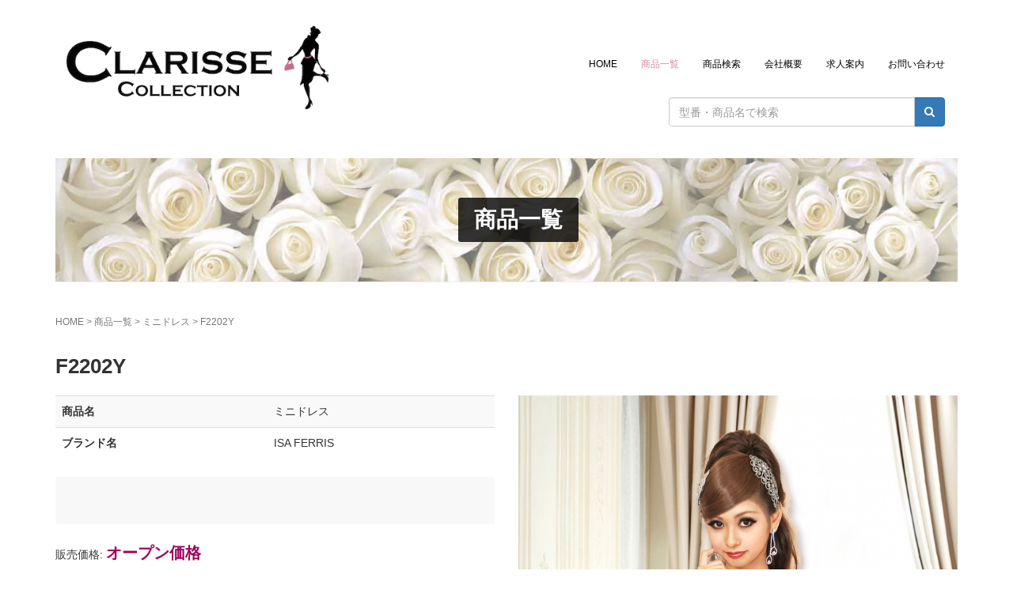

--- FILE ---
content_type: text/html; charset=UTF-8
request_url: https://www.clari.jp/items/f2202y/
body_size: 8496
content:
<!DOCTYPE html>
<html lang="ja">
<head prefix="og: http://ogp.me/ns# fb: http://ogp.me/ns/fb# article: http://ogp.me/ns/article#">
	<meta charset="UTF-8">
	<meta name="viewport" content="width=device-width, initial-scale=1.0, maximum-scale=1.0, user-scalable=0" />
	<link rel="pingback" href="https://www.clari.jp/cms/xmlrpc.php" />
	<!--[if lt IE 9]>
	<script src="https://www.clari.jp/cms/wp-content/themes/habakiri/js/html5shiv.min.js"></script>
	<![endif]-->
	
<!-- WP SiteManager OGP Tags -->
<meta property="og:title" content="F2202Y" />
<meta property="og:type" content="article" />
<meta property="og:url" content="https://www.clari.jp/items/f2202y/" />
<meta property="og:site_name" content="クラリースコレクション Clarisse Collection" />
<meta property="og:image" content="https://www.clari.jp/cms/wp-content/uploads/2017/04/F2202Y.jpg" />

<!-- WP SiteManager Twitter Cards Tags -->
<meta name="twitter:title" content="F2202Y" />
<meta name="twitter:url" content="https://www.clari.jp/items/f2202y/" />
<meta name="twitter:card" content="summary" />
<meta name="twitter:image" content="https://www.clari.jp/cms/wp-content/uploads/2017/04/F2202Y-510x720.jpg" />
<title>F2202YISA FERRIS ミニドレス &#8211; クラリースコレクション Clarisse Collection</title>
<meta name='robots' content='max-image-preview:large' />
<link rel='dns-prefetch' href='//www.clari.jp' />
<link rel='dns-prefetch' href='//fonts.googleapis.com' />
<link rel="alternate" type="application/rss+xml" title="クラリースコレクション Clarisse Collection &raquo; フィード" href="https://www.clari.jp/feed/" />
<script type="text/javascript">
window._wpemojiSettings = {"baseUrl":"https:\/\/s.w.org\/images\/core\/emoji\/14.0.0\/72x72\/","ext":".png","svgUrl":"https:\/\/s.w.org\/images\/core\/emoji\/14.0.0\/svg\/","svgExt":".svg","source":{"concatemoji":"https:\/\/www.clari.jp\/cms\/wp-includes\/js\/wp-emoji-release.min.js?ver=6.2.8"}};
/*! This file is auto-generated */
!function(e,a,t){var n,r,o,i=a.createElement("canvas"),p=i.getContext&&i.getContext("2d");function s(e,t){p.clearRect(0,0,i.width,i.height),p.fillText(e,0,0);e=i.toDataURL();return p.clearRect(0,0,i.width,i.height),p.fillText(t,0,0),e===i.toDataURL()}function c(e){var t=a.createElement("script");t.src=e,t.defer=t.type="text/javascript",a.getElementsByTagName("head")[0].appendChild(t)}for(o=Array("flag","emoji"),t.supports={everything:!0,everythingExceptFlag:!0},r=0;r<o.length;r++)t.supports[o[r]]=function(e){if(p&&p.fillText)switch(p.textBaseline="top",p.font="600 32px Arial",e){case"flag":return s("\ud83c\udff3\ufe0f\u200d\u26a7\ufe0f","\ud83c\udff3\ufe0f\u200b\u26a7\ufe0f")?!1:!s("\ud83c\uddfa\ud83c\uddf3","\ud83c\uddfa\u200b\ud83c\uddf3")&&!s("\ud83c\udff4\udb40\udc67\udb40\udc62\udb40\udc65\udb40\udc6e\udb40\udc67\udb40\udc7f","\ud83c\udff4\u200b\udb40\udc67\u200b\udb40\udc62\u200b\udb40\udc65\u200b\udb40\udc6e\u200b\udb40\udc67\u200b\udb40\udc7f");case"emoji":return!s("\ud83e\udef1\ud83c\udffb\u200d\ud83e\udef2\ud83c\udfff","\ud83e\udef1\ud83c\udffb\u200b\ud83e\udef2\ud83c\udfff")}return!1}(o[r]),t.supports.everything=t.supports.everything&&t.supports[o[r]],"flag"!==o[r]&&(t.supports.everythingExceptFlag=t.supports.everythingExceptFlag&&t.supports[o[r]]);t.supports.everythingExceptFlag=t.supports.everythingExceptFlag&&!t.supports.flag,t.DOMReady=!1,t.readyCallback=function(){t.DOMReady=!0},t.supports.everything||(n=function(){t.readyCallback()},a.addEventListener?(a.addEventListener("DOMContentLoaded",n,!1),e.addEventListener("load",n,!1)):(e.attachEvent("onload",n),a.attachEvent("onreadystatechange",function(){"complete"===a.readyState&&t.readyCallback()})),(e=t.source||{}).concatemoji?c(e.concatemoji):e.wpemoji&&e.twemoji&&(c(e.twemoji),c(e.wpemoji)))}(window,document,window._wpemojiSettings);
</script>
<style type="text/css">
img.wp-smiley,
img.emoji {
	display: inline !important;
	border: none !important;
	box-shadow: none !important;
	height: 1em !important;
	width: 1em !important;
	margin: 0 0.07em !important;
	vertical-align: -0.1em !important;
	background: none !important;
	padding: 0 !important;
}
</style>
	<link rel='stylesheet' id='wp-block-library-css' href='https://www.clari.jp/cms/wp-includes/css/dist/block-library/style.min.css?ver=6.2.8' type='text/css' media='all' />
<link rel='stylesheet' id='classic-theme-styles-css' href='https://www.clari.jp/cms/wp-includes/css/classic-themes.min.css?ver=6.2.8' type='text/css' media='all' />
<style id='global-styles-inline-css' type='text/css'>
body{--wp--preset--color--black: #000000;--wp--preset--color--cyan-bluish-gray: #abb8c3;--wp--preset--color--white: #ffffff;--wp--preset--color--pale-pink: #f78da7;--wp--preset--color--vivid-red: #cf2e2e;--wp--preset--color--luminous-vivid-orange: #ff6900;--wp--preset--color--luminous-vivid-amber: #fcb900;--wp--preset--color--light-green-cyan: #7bdcb5;--wp--preset--color--vivid-green-cyan: #00d084;--wp--preset--color--pale-cyan-blue: #8ed1fc;--wp--preset--color--vivid-cyan-blue: #0693e3;--wp--preset--color--vivid-purple: #9b51e0;--wp--preset--gradient--vivid-cyan-blue-to-vivid-purple: linear-gradient(135deg,rgba(6,147,227,1) 0%,rgb(155,81,224) 100%);--wp--preset--gradient--light-green-cyan-to-vivid-green-cyan: linear-gradient(135deg,rgb(122,220,180) 0%,rgb(0,208,130) 100%);--wp--preset--gradient--luminous-vivid-amber-to-luminous-vivid-orange: linear-gradient(135deg,rgba(252,185,0,1) 0%,rgba(255,105,0,1) 100%);--wp--preset--gradient--luminous-vivid-orange-to-vivid-red: linear-gradient(135deg,rgba(255,105,0,1) 0%,rgb(207,46,46) 100%);--wp--preset--gradient--very-light-gray-to-cyan-bluish-gray: linear-gradient(135deg,rgb(238,238,238) 0%,rgb(169,184,195) 100%);--wp--preset--gradient--cool-to-warm-spectrum: linear-gradient(135deg,rgb(74,234,220) 0%,rgb(151,120,209) 20%,rgb(207,42,186) 40%,rgb(238,44,130) 60%,rgb(251,105,98) 80%,rgb(254,248,76) 100%);--wp--preset--gradient--blush-light-purple: linear-gradient(135deg,rgb(255,206,236) 0%,rgb(152,150,240) 100%);--wp--preset--gradient--blush-bordeaux: linear-gradient(135deg,rgb(254,205,165) 0%,rgb(254,45,45) 50%,rgb(107,0,62) 100%);--wp--preset--gradient--luminous-dusk: linear-gradient(135deg,rgb(255,203,112) 0%,rgb(199,81,192) 50%,rgb(65,88,208) 100%);--wp--preset--gradient--pale-ocean: linear-gradient(135deg,rgb(255,245,203) 0%,rgb(182,227,212) 50%,rgb(51,167,181) 100%);--wp--preset--gradient--electric-grass: linear-gradient(135deg,rgb(202,248,128) 0%,rgb(113,206,126) 100%);--wp--preset--gradient--midnight: linear-gradient(135deg,rgb(2,3,129) 0%,rgb(40,116,252) 100%);--wp--preset--duotone--dark-grayscale: url('#wp-duotone-dark-grayscale');--wp--preset--duotone--grayscale: url('#wp-duotone-grayscale');--wp--preset--duotone--purple-yellow: url('#wp-duotone-purple-yellow');--wp--preset--duotone--blue-red: url('#wp-duotone-blue-red');--wp--preset--duotone--midnight: url('#wp-duotone-midnight');--wp--preset--duotone--magenta-yellow: url('#wp-duotone-magenta-yellow');--wp--preset--duotone--purple-green: url('#wp-duotone-purple-green');--wp--preset--duotone--blue-orange: url('#wp-duotone-blue-orange');--wp--preset--font-size--small: 13px;--wp--preset--font-size--medium: 20px;--wp--preset--font-size--large: 36px;--wp--preset--font-size--x-large: 42px;--wp--preset--spacing--20: 0.44rem;--wp--preset--spacing--30: 0.67rem;--wp--preset--spacing--40: 1rem;--wp--preset--spacing--50: 1.5rem;--wp--preset--spacing--60: 2.25rem;--wp--preset--spacing--70: 3.38rem;--wp--preset--spacing--80: 5.06rem;--wp--preset--shadow--natural: 6px 6px 9px rgba(0, 0, 0, 0.2);--wp--preset--shadow--deep: 12px 12px 50px rgba(0, 0, 0, 0.4);--wp--preset--shadow--sharp: 6px 6px 0px rgba(0, 0, 0, 0.2);--wp--preset--shadow--outlined: 6px 6px 0px -3px rgba(255, 255, 255, 1), 6px 6px rgba(0, 0, 0, 1);--wp--preset--shadow--crisp: 6px 6px 0px rgba(0, 0, 0, 1);}:where(.is-layout-flex){gap: 0.5em;}body .is-layout-flow > .alignleft{float: left;margin-inline-start: 0;margin-inline-end: 2em;}body .is-layout-flow > .alignright{float: right;margin-inline-start: 2em;margin-inline-end: 0;}body .is-layout-flow > .aligncenter{margin-left: auto !important;margin-right: auto !important;}body .is-layout-constrained > .alignleft{float: left;margin-inline-start: 0;margin-inline-end: 2em;}body .is-layout-constrained > .alignright{float: right;margin-inline-start: 2em;margin-inline-end: 0;}body .is-layout-constrained > .aligncenter{margin-left: auto !important;margin-right: auto !important;}body .is-layout-constrained > :where(:not(.alignleft):not(.alignright):not(.alignfull)){max-width: var(--wp--style--global--content-size);margin-left: auto !important;margin-right: auto !important;}body .is-layout-constrained > .alignwide{max-width: var(--wp--style--global--wide-size);}body .is-layout-flex{display: flex;}body .is-layout-flex{flex-wrap: wrap;align-items: center;}body .is-layout-flex > *{margin: 0;}:where(.wp-block-columns.is-layout-flex){gap: 2em;}.has-black-color{color: var(--wp--preset--color--black) !important;}.has-cyan-bluish-gray-color{color: var(--wp--preset--color--cyan-bluish-gray) !important;}.has-white-color{color: var(--wp--preset--color--white) !important;}.has-pale-pink-color{color: var(--wp--preset--color--pale-pink) !important;}.has-vivid-red-color{color: var(--wp--preset--color--vivid-red) !important;}.has-luminous-vivid-orange-color{color: var(--wp--preset--color--luminous-vivid-orange) !important;}.has-luminous-vivid-amber-color{color: var(--wp--preset--color--luminous-vivid-amber) !important;}.has-light-green-cyan-color{color: var(--wp--preset--color--light-green-cyan) !important;}.has-vivid-green-cyan-color{color: var(--wp--preset--color--vivid-green-cyan) !important;}.has-pale-cyan-blue-color{color: var(--wp--preset--color--pale-cyan-blue) !important;}.has-vivid-cyan-blue-color{color: var(--wp--preset--color--vivid-cyan-blue) !important;}.has-vivid-purple-color{color: var(--wp--preset--color--vivid-purple) !important;}.has-black-background-color{background-color: var(--wp--preset--color--black) !important;}.has-cyan-bluish-gray-background-color{background-color: var(--wp--preset--color--cyan-bluish-gray) !important;}.has-white-background-color{background-color: var(--wp--preset--color--white) !important;}.has-pale-pink-background-color{background-color: var(--wp--preset--color--pale-pink) !important;}.has-vivid-red-background-color{background-color: var(--wp--preset--color--vivid-red) !important;}.has-luminous-vivid-orange-background-color{background-color: var(--wp--preset--color--luminous-vivid-orange) !important;}.has-luminous-vivid-amber-background-color{background-color: var(--wp--preset--color--luminous-vivid-amber) !important;}.has-light-green-cyan-background-color{background-color: var(--wp--preset--color--light-green-cyan) !important;}.has-vivid-green-cyan-background-color{background-color: var(--wp--preset--color--vivid-green-cyan) !important;}.has-pale-cyan-blue-background-color{background-color: var(--wp--preset--color--pale-cyan-blue) !important;}.has-vivid-cyan-blue-background-color{background-color: var(--wp--preset--color--vivid-cyan-blue) !important;}.has-vivid-purple-background-color{background-color: var(--wp--preset--color--vivid-purple) !important;}.has-black-border-color{border-color: var(--wp--preset--color--black) !important;}.has-cyan-bluish-gray-border-color{border-color: var(--wp--preset--color--cyan-bluish-gray) !important;}.has-white-border-color{border-color: var(--wp--preset--color--white) !important;}.has-pale-pink-border-color{border-color: var(--wp--preset--color--pale-pink) !important;}.has-vivid-red-border-color{border-color: var(--wp--preset--color--vivid-red) !important;}.has-luminous-vivid-orange-border-color{border-color: var(--wp--preset--color--luminous-vivid-orange) !important;}.has-luminous-vivid-amber-border-color{border-color: var(--wp--preset--color--luminous-vivid-amber) !important;}.has-light-green-cyan-border-color{border-color: var(--wp--preset--color--light-green-cyan) !important;}.has-vivid-green-cyan-border-color{border-color: var(--wp--preset--color--vivid-green-cyan) !important;}.has-pale-cyan-blue-border-color{border-color: var(--wp--preset--color--pale-cyan-blue) !important;}.has-vivid-cyan-blue-border-color{border-color: var(--wp--preset--color--vivid-cyan-blue) !important;}.has-vivid-purple-border-color{border-color: var(--wp--preset--color--vivid-purple) !important;}.has-vivid-cyan-blue-to-vivid-purple-gradient-background{background: var(--wp--preset--gradient--vivid-cyan-blue-to-vivid-purple) !important;}.has-light-green-cyan-to-vivid-green-cyan-gradient-background{background: var(--wp--preset--gradient--light-green-cyan-to-vivid-green-cyan) !important;}.has-luminous-vivid-amber-to-luminous-vivid-orange-gradient-background{background: var(--wp--preset--gradient--luminous-vivid-amber-to-luminous-vivid-orange) !important;}.has-luminous-vivid-orange-to-vivid-red-gradient-background{background: var(--wp--preset--gradient--luminous-vivid-orange-to-vivid-red) !important;}.has-very-light-gray-to-cyan-bluish-gray-gradient-background{background: var(--wp--preset--gradient--very-light-gray-to-cyan-bluish-gray) !important;}.has-cool-to-warm-spectrum-gradient-background{background: var(--wp--preset--gradient--cool-to-warm-spectrum) !important;}.has-blush-light-purple-gradient-background{background: var(--wp--preset--gradient--blush-light-purple) !important;}.has-blush-bordeaux-gradient-background{background: var(--wp--preset--gradient--blush-bordeaux) !important;}.has-luminous-dusk-gradient-background{background: var(--wp--preset--gradient--luminous-dusk) !important;}.has-pale-ocean-gradient-background{background: var(--wp--preset--gradient--pale-ocean) !important;}.has-electric-grass-gradient-background{background: var(--wp--preset--gradient--electric-grass) !important;}.has-midnight-gradient-background{background: var(--wp--preset--gradient--midnight) !important;}.has-small-font-size{font-size: var(--wp--preset--font-size--small) !important;}.has-medium-font-size{font-size: var(--wp--preset--font-size--medium) !important;}.has-large-font-size{font-size: var(--wp--preset--font-size--large) !important;}.has-x-large-font-size{font-size: var(--wp--preset--font-size--x-large) !important;}
.wp-block-navigation a:where(:not(.wp-element-button)){color: inherit;}
:where(.wp-block-columns.is-layout-flex){gap: 2em;}
.wp-block-pullquote{font-size: 1.5em;line-height: 1.6;}
</style>
<link rel='stylesheet' id='responsive-lightbox-swipebox-css' href='https://www.clari.jp/cms/wp-content/plugins/responsive-lightbox/assets/swipebox/swipebox.min.css?ver=2.4.5' type='text/css' media='all' />
<link rel='stylesheet' id='habakiri-assets-css' href='https://www.clari.jp/cms/wp-content/themes/habakiri/css/assets.min.css?ver=1.0' type='text/css' media='all' />
<link rel='stylesheet' id='habakiri-css' href='https://www.clari.jp/cms/wp-content/themes/habakiri/style.min.css?ver=20200508061543' type='text/css' media='all' />
<link rel='stylesheet' id='clari-css' href='https://www.clari.jp/cms/wp-content/themes/clari/style.css?ver=20200508061543' type='text/css' media='all' />
<link rel='stylesheet' id='base-css' href='https://fonts.googleapis.com/css?family=Cinzel' type='text/css' media='all' />
<script type='text/javascript' src='https://www.clari.jp/cms/wp-includes/js/jquery/jquery.min.js?ver=3.6.4' id='jquery-core-js'></script>
<script type='text/javascript' src='https://www.clari.jp/cms/wp-includes/js/jquery/jquery-migrate.min.js?ver=3.4.0' id='jquery-migrate-js'></script>
<script type='text/javascript' src='https://www.clari.jp/cms/wp-content/plugins/responsive-lightbox/assets/swipebox/jquery.swipebox.min.js?ver=2.4.5' id='responsive-lightbox-swipebox-js'></script>
<script type='text/javascript' src='https://www.clari.jp/cms/wp-includes/js/underscore.min.js?ver=1.13.4' id='underscore-js'></script>
<script type='text/javascript' src='https://www.clari.jp/cms/wp-content/plugins/responsive-lightbox/assets/infinitescroll/infinite-scroll.pkgd.min.js?ver=6.2.8' id='responsive-lightbox-infinite-scroll-js'></script>
<script type='text/javascript' id='responsive-lightbox-js-before'>
var rlArgs = {"script":"swipebox","selector":"lightbox","customEvents":"","activeGalleries":true,"animation":true,"hideCloseButtonOnMobile":false,"removeBarsOnMobile":false,"hideBars":true,"hideBarsDelay":5000,"videoMaxWidth":1080,"useSVG":true,"loopAtEnd":false,"woocommerce_gallery":false,"ajaxurl":"https:\/\/www.clari.jp\/cms\/wp-admin\/admin-ajax.php","nonce":"23518f3d6d","preview":false,"postId":4213,"scriptExtension":false};
</script>
<script type='text/javascript' src='https://www.clari.jp/cms/wp-content/plugins/responsive-lightbox/js/front.js?ver=2.4.5' id='responsive-lightbox-js'></script>
<link rel="https://api.w.org/" href="https://www.clari.jp/wp-json/" /><link rel="alternate" type="application/json" href="https://www.clari.jp/wp-json/wp/v2/posts/4213" /><link rel="EditURI" type="application/rsd+xml" title="RSD" href="https://www.clari.jp/cms/xmlrpc.php?rsd" />
<link rel="wlwmanifest" type="application/wlwmanifest+xml" href="https://www.clari.jp/cms/wp-includes/wlwmanifest.xml" />
<meta name="generator" content="WordPress 6.2.8" />
<link rel='shortlink' href='https://www.clari.jp/?p=4213' />
<link rel="alternate" type="application/json+oembed" href="https://www.clari.jp/wp-json/oembed/1.0/embed?url=https%3A%2F%2Fwww.clari.jp%2Fitems%2Ff2202y%2F" />
<link rel="alternate" type="text/xml+oembed" href="https://www.clari.jp/wp-json/oembed/1.0/embed?url=https%3A%2F%2Fwww.clari.jp%2Fitems%2Ff2202y%2F&#038;format=xml" />
		<style>
		/* Safari 6.1+ (10.0 is the latest version of Safari at this time) */
		@media (max-width: 991px) and (min-color-index: 0) and (-webkit-min-device-pixel-ratio: 0) { @media () {
			display: block !important;
			.header__col {
				width: 100%;
			}
		}}
		</style>
		<style type="text/css" id="custom-background-css">
body.custom-background { background-color: #ffffff; }
</style>
	<link rel="canonical" href="https://www.clari.jp/items/f2202y/" />
<style>a{color:#bc7690}a:focus,a:active,a:hover{color:#ce2764}.site-branding a{color:#000}.responsive-nav a{color:#000;font-size:12px}.responsive-nav a small{color:#777;font-size:10px}.responsive-nav a:hover small,.responsive-nav a:active small,.responsive-nav .current-menu-item small,.responsive-nav .current-menu-ancestor small,.responsive-nav .current-menu-parent small,.responsive-nav .current_page_item small,.responsive-nav .current_page_parent small{color:#777}.responsive-nav .menu>.menu-item>a,.header--transparency.header--fixed--is_scrolled .responsive-nav .menu>.menu-item>a{background-color:transparent;padding:23px 15px}.responsive-nav .menu>.menu-item>a:hover,.responsive-nav .menu>.menu-item>a:active,.responsive-nav .menu>.current-menu-item>a,.responsive-nav .menu>.current-menu-ancestor>a,.responsive-nav .menu>.current-menu-parent>a,.responsive-nav .menu>.current_page_item>a,.responsive-nav .menu>.current_page_parent>a,.header--transparency.header--fixed--is_scrolled .responsive-nav .menu>.menu-item>a:hover,.header--transparency.header--fixed--is_scrolled .responsive-nav .menu>.menu-item>a:active,.header--transparency.header--fixed--is_scrolled .responsive-nav .menu>.current-menu-item>a,.header--transparency.header--fixed--is_scrolled .responsive-nav .menu>.current-menu-ancestor>a,.header--transparency.header--fixed--is_scrolled .responsive-nav .menu>.current-menu-parent>a,.header--transparency.header--fixed--is_scrolled .responsive-nav .menu>.current_page_item>a,.header--transparency.header--fixed--is_scrolled .responsive-nav .menu>.current_page_parent>a{background-color:transparent;color:#cf8aa3}.responsive-nav .sub-menu a{background-color:#e5c5d0;color:#2d2d2d}.responsive-nav .sub-menu a:hover,.responsive-nav .sub-menu a:active,.responsive-nav .sub-menu .current-menu-item a,.responsive-nav .sub-menu .current-menu-ancestor a,.responsive-nav .sub-menu .current-menu-parent a,.responsive-nav .sub-menu .current_page_item a,.responsive-nav .sub-menu .current_page_parent a{background-color:#bc7690;color:#ffffff}.off-canvas-nav{font-size:12px}.responsive-nav,.header--transparency.header--fixed--is_scrolled .responsive-nav{background-color:transparent}#responsive-btn{background-color:transparent;border-color:transparent;color:#000}#responsive-btn:hover{background-color:#f5f5f5;border-color:#eee;color:#000}.habakiri-slider__transparent-layer{background-color:rgba( 255,255,255, 0 )}.page-header{background-color:#222;color:#fff}.pagination>li>a{color:#bc7690}.pagination>li>span{background-color:#bc7690;border-color:#bc7690}.pagination>li>a:focus,.pagination>li>a:hover,.pagination>li>span:focus,.pagination>li>span:hover{color:#ce2764}.header{background-color:#fff}.header--transparency.header--fixed--is_scrolled{background-color:#fff !important}.footer{background-color:#111113}.footer-widget-area a{color:#777}.footer-widget-area,.footer-widget-area .widget_calendar #wp-calendar caption{color:#555}.footer-widget-area .widget_calendar #wp-calendar,.footer-widget-area .widget_calendar #wp-calendar *{border-color:#555}@media(min-width:992px){.responsive-nav{display:block}.off-canvas-nav,#responsive-btn{display:none !important}.header--2row{padding-bottom:0}.header--2row .header__col,.header--center .header__col{display:block}.header--2row .responsive-nav,.header--center .responsive-nav{margin-right:-1000px;margin-left:-1000px;padding-right:1000px;padding-left:1000px}.header--2row .site-branding,.header--center .site-branding{padding-bottom:0}.header--center .site-branding{text-align:center}}</style><link rel="icon" href="https://www.clari.jp/cms/wp-content/uploads/2020/06/site-icon.png" sizes="32x32" />
<link rel="icon" href="https://www.clari.jp/cms/wp-content/uploads/2020/06/site-icon.png" sizes="192x192" />
<link rel="apple-touch-icon" href="https://www.clari.jp/cms/wp-content/uploads/2020/06/site-icon.png" />
<meta name="msapplication-TileImage" content="https://www.clari.jp/cms/wp-content/uploads/2020/06/site-icon.png" />
</head>
<body class="post-template-default single single-post postid-4213 single-format-standard custom-background blog-template-single-no-sidebar">
<script>(function(i,s,o,g,r,a,m){i['GoogleAnalyticsObject']=r;i[r]=i[r]||function(){(i[r].q=i[r].q||[]).push(arguments)},i[r].l=1*new Date();a=s.createElement(o),m=s.getElementsByTagName(o)[0];a.async=1;a.src=g;m.parentNode.insertBefore(a,m)})(window,document,'script','https://www.google-analytics.com/analytics.js','ga');ga('create', 'UA-88163535-1', 'auto');ga('send', 'pageview');</script><div id="container">
		<header id="header" class="header header--default ">
				<div class="container">
			<div class="row header__content">
				<div class="col-xs-10 col-md-4 header__col">
					
<div class="site-branding">
	<h1 class="site-branding__heading">
		<a href="https://www.clari.jp/" rel="home"><img src="https://www.clari.jp/cms/wp-content/uploads/2016/10/logo_small.png" alt="クラリースコレクション Clarisse Collection" class="site-branding__logo" /></a>	</h1>
<!-- end .site-branding --></div>
				<!-- end .header__col --></div>
				<div class="col-xs-2 col-md-8 header__col global-nav-wrapper clearfix">
					
<nav class="global-nav js-responsive-nav nav--hide" role="navigation">
	<div class="menu-global-container"><ul id="menu-global" class="menu"><li id="menu-item-32" class="menu-item menu-item-type-post_type menu-item-object-page menu-item-home menu-item-32"><a href="https://www.clari.jp/">HOME</a></li>
<li id="menu-item-28" class="menu-item menu-item-type-post_type menu-item-object-page current_page_parent menu-item-has-children menu-item-28"><a href="https://www.clari.jp/items/">商品一覧</a>
<ul class="sub-menu">
	<li id="menu-item-2687" class="menu-item menu-item-type-taxonomy menu-item-object-category menu-item-2687"><a href="https://www.clari.jp/items/category/occasion/">オケージョン</a></li>
	<li id="menu-item-26352" class="menu-item menu-item-type-taxonomy menu-item-object-category menu-item-26352"><a href="https://www.clari.jp/items/category/amora-grace/">AMORA GRACE</a></li>
	<li id="menu-item-26351" class="menu-item menu-item-type-taxonomy menu-item-object-category menu-item-26351"><a href="https://www.clari.jp/items/category/alexandra-mars/">Alexandra Mars</a></li>
	<li id="menu-item-2688" class="menu-item menu-item-type-taxonomy menu-item-object-category menu-item-2688"><a href="https://www.clari.jp/items/category/formal-longdress/">フォーマル　ロングドレス</a></li>
	<li id="menu-item-2686" class="menu-item menu-item-type-taxonomy menu-item-object-category menu-item-2686"><a href="https://www.clari.jp/items/category/plussizeoccasion/">プラスサイズ オケージョン</a></li>
	<li id="menu-item-2689" class="menu-item menu-item-type-taxonomy menu-item-object-category menu-item-2689"><a href="https://www.clari.jp/items/category/topsandbottoms/">トップス＆ボトムス</a></li>
	<li id="menu-item-86" class="menu-item menu-item-type-taxonomy menu-item-object-category menu-item-86"><a href="https://www.clari.jp/items/category/shortdress/">ショートドレス</a></li>
	<li id="menu-item-84" class="menu-item menu-item-type-taxonomy menu-item-object-category menu-item-84"><a href="https://www.clari.jp/items/category/partybag-accesories/">パーティーバッグ＆アクセサリー</a></li>
	<li id="menu-item-14436" class="menu-item menu-item-type-taxonomy menu-item-object-category menu-item-14436"><a href="https://www.clari.jp/items/category/eventdrress/">イベントドレス</a></li>
	<li id="menu-item-87" class="menu-item menu-item-type-taxonomy menu-item-object-category current-post-ancestor current-menu-parent current-post-parent menu-item-87"><a href="https://www.clari.jp/items/category/minidress/">ミニドレス</a></li>
	<li id="menu-item-88" class="menu-item menu-item-type-taxonomy menu-item-object-category menu-item-88"><a href="https://www.clari.jp/items/category/eveninglongdress/">イブニング ロングドレス</a></li>
	<li id="menu-item-85" class="menu-item menu-item-type-taxonomy menu-item-object-category menu-item-85"><a href="https://www.clari.jp/items/category/shoes/">シューズ</a></li>
	<li id="menu-item-2684" class="menu-item menu-item-type-taxonomy menu-item-object-category menu-item-2684"><a href="https://www.clari.jp/items/category/l-a-collection/">L.A.コレクション</a></li>
	<li id="menu-item-2685" class="menu-item menu-item-type-taxonomy menu-item-object-category menu-item-2685"><a href="https://www.clari.jp/items/category/import-collection/">インポート　コレクション</a></li>
	<li id="menu-item-12250" class="menu-item menu-item-type-taxonomy menu-item-object-category menu-item-12250"><a href="https://www.clari.jp/items/category/casualtopsbottoms/">カジュアルトップス＆ボトムス</a></li>
	<li id="menu-item-11947" class="menu-item menu-item-type-taxonomy menu-item-object-category menu-item-11947"><a href="https://www.clari.jp/items/category/gorgeouslongdress/">ゴージャス　ロングドレス</a></li>
	<li id="menu-item-3068" class="menu-item menu-item-type-taxonomy menu-item-object-category menu-item-3068"><a href="https://www.clari.jp/items/category/plussize/">プラスサイズ</a></li>
	<li id="menu-item-5271" class="menu-item menu-item-type-taxonomy menu-item-object-category menu-item-5271"><a href="https://www.clari.jp/items/category/variety-shop/">バラエティーショップ</a></li>
	<li id="menu-item-9527" class="menu-item menu-item-type-taxonomy menu-item-object-category menu-item-9527"><a href="https://www.clari.jp/items/category/eventcostumes/">イベントコスチューム</a></li>
	<li id="menu-item-9914" class="menu-item menu-item-type-taxonomy menu-item-object-category menu-item-9914"><a href="https://www.clari.jp/items/category/nicolelee/">Nicole Lee</a></li>
	<li id="menu-item-11916" class="menu-item menu-item-type-taxonomy menu-item-object-category menu-item-11916"><a href="https://www.clari.jp/items/category/smilecollection/">スマイルコレクション</a></li>
	<li id="menu-item-26353" class="menu-item menu-item-type-taxonomy menu-item-object-category menu-item-26353"><a href="https://www.clari.jp/items/category/girls-dress/">ガールズドレス</a></li>
</ul>
</li>
<li id="menu-item-10781" class="menu-item menu-item-type-post_type menu-item-object-page menu-item-10781"><a href="https://www.clari.jp/search/">商品検索</a></li>
<li id="menu-item-31" class="menu-item menu-item-type-post_type menu-item-object-page menu-item-31"><a href="https://www.clari.jp/company/">会社概要</a></li>
<li id="menu-item-30" class="menu-item menu-item-type-post_type menu-item-object-page menu-item-30"><a href="https://www.clari.jp/recruit/">求人案内</a></li>
<li id="menu-item-29" class="menu-item menu-item-type-post_type menu-item-object-page menu-item-29"><a href="https://www.clari.jp/contact/">お問い合わせ</a></li>
</ul></div><!-- end .global-nav --></nav>
					<div id="responsive-btn"></div>
				<!-- end .header__col --></div>
			<!-- end .row --></div>
		<!-- end .container --></div>
		<div class="container global-search-box">
  <div class="col-md-4 col-md-offset-8">
    <form method="get" action="https://www.clari.jp/">
      <div class="input-group">
      <input type="text" name="s" id="keyword" class="form-control" value="" placeholder="型番・商品名で検索">
      <span class="input-group-btn">
        <button class="btn btn-primary" type="submit"><i class="fa fa-search"></i></button>
      </span>
      </div><!-- /input-group -->
    </form>
  </div>
</div>	<!-- end #header --></header>
	<div id="contents">
		

		<div class="page-header text-center page-header--has_background-image" style="background-image: url( https://www.clari.jp/cms/wp-content/uploads/2016/12/cropped-215eb6fa9b45e41198f684a05cc36813.jpg )">
			<div class="container">
				<h1 class="page-header__title ">
					商品一覧				</h1>
							<!-- end .container --></div>
		<!-- end .page-header --></div>
		<div class="sub-page-contents">
	<div class="container">
			<main id="main" role="main">

				<div class="breadcrumbs"><a href="https://www.clari.jp/">HOME</a> &gt; <a href="https://www.clari.jp/items/">商品一覧</a> &gt; <a href="https://www.clari.jp/items/category/minidress/">ミニドレス</a> &gt; <strong>F2202Y</strong></div>				<article class="article article--single post-4213 post type-post status-publish format-standard has-post-thumbnail hentry category-minidress">
	<div class="entry">
		<h1 class="entry__title entry-title h2">F2202Y</h1>
				<div class="entry__content entry-content">
			<div class="row">
				<div class="col-md-6 col-sm-6 col-xs-12">
				<table class="table table-striped">
					<tr>
						<th>商品名</th>
						<td>ミニドレス</td>
					</tr>
										<tr>
						<th>ブランド名</th>
						<td>ISA FERRIS</td>
					</tr>
									</table>
					<div class="dress-description">
						<p></p>
					</div>
															<p>販売価格: <span class="dress-price">オープン価格</span></p>
				
					<h2 class="serif">Photo Gallery</h2>
					<div class="dress-thumbs slider thumb-item-nav">
													<img src="https://www.clari.jp/cms/wp-content/uploads/2017/04/F2202Y-510x720.jpg" alt="" />
													<img src="https://www.clari.jp/cms/wp-content/uploads/2017/04/2-510x720.jpg" alt="" />
													<img src="https://www.clari.jp/cms/wp-content/uploads/2017/04/3-510x720.jpg" alt="" />
													<img src="https://www.clari.jp/cms/wp-content/uploads/2017/04/B-510x720.jpg" alt="" />
											</div>

				</div>
				<div class="col-md-6 col-sm-6 col-xs-12">
					<div class="slider thumb-item dress-image-main row">
													<img src="https://www.clari.jp/cms/wp-content/uploads/2017/04/F2202Y-724x1024.jpg" alt="" />
												<img src="https://www.clari.jp/cms/wp-content/uploads/2017/04/2-724x1024.jpg" alt="" />
												<img src="https://www.clari.jp/cms/wp-content/uploads/2017/04/3-724x1024.jpg" alt="" />
												<img src="https://www.clari.jp/cms/wp-content/uploads/2017/04/B-724x1024.jpg" alt="" />
										</div>
				</div>
			</div>
			<div class="dress-entry">
							</div>
						<h2 class="serif">Color Selection</h2>
			<div class="row">
									<div class="col-md-2 col-sm-3 col-xs-4 color-selection fix-height">
						<img src="https://www.clari.jp/cms/wp-content/uploads/2017/04/ea5b96676c54f6d23765aec4c6b8705e.jpg" alt="" />
						<p>ホワイトレース</p>
					</div>
									<div class="col-md-2 col-sm-3 col-xs-4 color-selection fix-height">
						<img src="https://www.clari.jp/cms/wp-content/uploads/2017/04/bf901e07e1ecf220748d509ce439783d.jpg" alt="" />
						<p>ラベンダーレース</p>
					</div>
									<div class="col-md-2 col-sm-3 col-xs-4 color-selection fix-height">
						<img src="https://www.clari.jp/cms/wp-content/uploads/2017/04/c32f42f75f3497ad8db18addf13a701a.jpg" alt="" />
						<p>ロイヤルブルーレース</p>
					</div>
							</div>
						<table class="table table-bordered">
				<tr>
					<th>注意事項</th>
					<td>【画像の色・光沢について】<br />
お客様が閲覧されているモニターの設定や、環境等によっては、色・素材の映りが違って見えることもございます。</td>
				</tr>
			</table>

								<h2>在庫状況</h2>
				<p>スマートフォンでは表を横にスクロールしてご覧ください。</p>
				<div class="table-responsive">
					<strong class="h2">本商品の取り扱いは終了いたしました。</strong>				</div>
			

						<div class="size-img">
			<h2>サイズ表</h2>
				<img src="https://www.clari.jp/cms/wp-content/uploads/2017/04/a6495365aa47984604d12c86c3bb40cf-19-1140x745.jpg" alt="" />
			</div>
			
		<!-- end .entry__content --></div>
		
	<nav class="navigation post-navigation" aria-label="投稿">
		<h2 class="screen-reader-text">投稿ナビゲーション</h2>
		<div class="nav-links"><div class="nav-previous"><a href="https://www.clari.jp/items/l2157y/" rel="prev">L2157Y <i class="fa fa-arrow-right" aria-hidden="true"></i></a></div><div class="nav-next"><a href="https://www.clari.jp/items/f32659y/" rel="next"><i class="fa fa-arrow-left" aria-hidden="true"></i> F32659Y</a></div></div>
	</nav>	<!-- end .entry --></div>

		
</article>
				
			<!-- end #main --></main>
<!-- end .container --></div>
<!-- end .sub-page-contents --></div>

			<!-- end #contents --></div>
	<footer id="footer" class="footer">
				
		
		
		<div class="copyright">
			<div class="container">
				<p>Copyright © CLARISSE COLLECTION.inc All rights reserved.</p>
<p class="pagetop"><a href="#container"><i class="fa fa-chevron-circle-up fa-4x"></i></a></p>
			<!-- end .container --></div>
		<!-- end .copyright --></div>
			<!-- end #footer --></footer>
<!-- end #container --></div>
		<script>
		jQuery( function( $ ) {
			$( '.js-responsive-nav' ).responsive_nav( {
				direction: 'right'
			} );
		} );
		</script>
		<script type='text/javascript' src='https://www.clari.jp/cms/wp-content/themes/habakiri/js/app.min.js?ver=1.0' id='habakiri-js'></script>
<script>
jQuery(function($) {
	$('.thumb-item').slick({
		infinite: true,
		slidesToShow: 1,
		slidesToScroll: 1,
		arrows: false,
		fade: true,
		draggable: false,
	});
	$('.thumb-item-nav').slick({
		infinite: true,
		slidesToShow: 5,
		slidesToScroll: 1,
		asNavFor: '.thumb-item',
		focusOnSelect: true,
		arrows: true,
	});
});
</script>
<script type='text/javascript' src='https://www.clari.jp/cms/wp-content/themes/clari/scripts/jquery.heightLine.min.js' id='heightLine-js'></script>
<script>
jQuery(function($) {
	$(window).load(function(){
		$('.fix-height').heightLine({
			fontSizeCheck:true
		});
	});
});
</script>
<script type='text/javascript' src='https://www.clari.jp/cms/wp-content/themes/clari/scripts/myscripts.js' id='myscripts-js'></script>
</body>
</html>


--- FILE ---
content_type: text/css
request_url: https://www.clari.jp/cms/wp-content/themes/clari/style.css?ver=20200508061543
body_size: 2702
content:
@charset "UTF-8";
/*
Theme Name: Clarisse Collection .inc
Template: habakiri
Version: 1.0
Author: ozone notes
*/

/* テキストリンク色はテーマカスタマイザーで指定 */
body {
	font-family: "ヒラギノ角ゴ Pro W3", "Hiragino Kaku Gothic Pro", "メイリオ", Meiryo, Osaka, "ＭＳ Ｐゴシック", "MS PGothic", sans-serif;
}

a:hover img {
	opacity: 0.8;
}

p,
ul,
ol,
dl,
table {
	margin-bottom: 20px;
}

h2,
.h2 {
	font-size: 26px;
	margin: 40px 0 20px;
}

h3,
h3 {
	font-size: 22px;
}

hr {
	border: none;
	border-bottom: 1px dotted #D4D4D4;
}


/*
td,th{
	word-wrap: break-word;
	word-break: break-all;
}
*/

.alignleft,
.alignright,
.aligncenter {
	margin-bottom: 20px;
}

.wp-caption-text{
	color: #333;
	font-size: 14px;
	text-align: left;
}

/* boxes */

.section {
	padding-top: 30px;
	padding-bottom: 30px;
}

.copyright {
	background-color: transparent;
	text-align: center;
	font-size: 11px;
	line-height: 2;
}

.pagetop {
	position: fixed;
	bottom: 30px;
	right: 30px;
	margin: 0;
}

.pagetop a {
	display: block;
}

.page-header {
	background-attachment: scroll;
}

.page-header--has_background-image {
	padding-top: 50px;
	padding-bottom: 50px;
	max-width: 1140px;
	margin: 0 auto;
}

.page-header__title {
	background-color: rgba(0, 0, 0, 0.8);
	display: inline-block;
	padding: 10px 20px;
	-webkit-border-radius: 3px;
	-moz-border-radius: 3px;
	-ms-border-radius: 3px;
	-o-border-radius: 3px;
	border-radius: 3px;
}

.header__content {
	table-layout: fixed;
}


/* entry */

.entry{
	position: relative;
}

.item-soldout a img {
	opacity: 0.55;
}
.item-soldout a:hover img{
	opacity: 1;
}

.label-soldout {
	position: absolute;
	top: 30%;
	left: 0;
	display: block;
	width: 100%;
	font-size: 1.6em;
	font-weight: bold;
	color: #666;
	text-align: center;
	letter-spacing: .1em;
	text-shadow: 0 0 6px #fff;
	transform: rotate(-15deg);
}


.entry__title {
	margin-top: 0 !important;
}


/*------　ページ送りナビゲーション　------*/

.screen-reader-text {
	clip: rect(1px, 1px, 1px, 1px);
	position: absolute !important;
	height: 1px;
	width: 1px;
	overflow: hidden;
}


/* アーカイブページのページネーション */

.pagination-wrapper {
	clear: both;
	text-align: center;
}

.navigation,
.pagination {
	clear: both;
	font-weight: normal;
	margin: 30px 0 20px;
	overflow: hidden;
	font-size: 16px;
	text-align: center;
}

.pagination > li > a,
.pagination > li > span {
	border-color: #bcbcbc;
}


/* シングルページのナビゲーション */

.navigation .nav-previous a,
.navigation .nav-next a {
	background-color: #ffffff;
	border: 1px solid #c9caca;
	color: #000;
	display: inline-block;
	list-style: outside none none;
	padding: 6px 15px;
	text-decoration: none;
	margin-bottom: 10px;
}

.navigation .nav-previous a:hover,
.navigation .nav-next a:hover {
	background: #000000 none repeat scroll 0 0;
	display: inline-block;
	padding: 6px 15px;
	color: #fff;
}

.navigation .nav-previous {
	float: right;
}

.navigation .nav-next {
	float: left;
}


/* HOME */

.top-posts {
	border-top: 1px #CCC dotted;
}

.top-posts dt {
	float: left;
	margin-right: 2%;
	font-size: 0.9em;
	padding: 8px 0;
	font-weight: normal;
}

.top-posts dd {
	padding: 8px 0 8px 24%;
	border-bottom: 1px #CCC dotted;
	font-size: 0.9em;
}

.label {
	display: inline-block;
	background-color: #00B86C;
	padding: 4px 10px;
	color: #fff;
	font-size: 0.85em;
	margin-left: 15px;
}

.item-thumbnail {
	margin-bottom: 10px;
}

.list-item h2 {
	font-size: 110%;
	font-weight: bold;
	margin: 0 0 5px 0;
	padding: 0;
}

.list-item .price {
	margin: 0;
	padding: 0;
}

.home-bnr-list {}

.home-bnr {
	margin-bottom: 20px;
}


/*------ 商品詳細ページ ------*/

.dress-data dt {
	float: left;
}

.dress-data dd {
	padding-left: 7em;
}

.dress-image-main {
	margin: 0;
}

.dress-thumbs {
	margin-bottom: 10px;
}

.dress-thumbs img {
	cursor: pointer;
	margin-right: 5px;
}

.dress-price {
	font-size: 140%;
	font-weight: bold;
	color: #A10060;
}

.dress-entry {
	margin: 20px 0 10px 0;
}

.dress-description {
	padding: 30px 20px;
	margin-bottom: 20px;
	border-radius: 4px;
	background-color: #f7f8f7;
}

.dress-description p {
	text-align: center;
	line-height: 2.5;
	font-size: 1.1em;
	margin: 0;
}

.serif {
	font-family: 'Cinzel', serif;
}

.responsive-nav > ul > li > ul, .responsive-nav > * > ul > li > ul{
	z-index: 1;
}

/* ブラウザサイズ 1200px以上の時：PC */
@media (min-width:1200px) {
	.inner-container{
		width: 1185px;
		margin-left: -15px;
	}
}

/* ブラウザサイズ 992px以上の時：PC */

@media (min-width:992px) {
	.label-soldout {
		top: 240px;
	}
	.global-search-box {
		z-index: 0;
		position: relative;
		top: -40px;
	}
}


/* ブラウザサイズ 991px以下の時：PC・タブレット */

@media (max-width:991px) {
	.global-search-box {
		margin-bottom: 20px;
	}
}


/* ブラウザサイズ 768px以上の時：PC小・タブレット */

@media (min-width:768px) {
	.table-stock{
		font-size: 16px;
	}
	.size-img img{
		max-width: 640px;
	}
	#gallery-1 .gallery-caption{
		width: 700px;
		margin-left: auto;
		margin-right: auto;
	}
}


/* ブラウザサイズ 767px以下の時：タブレット・スマホ */

@media (max-width:767px) {
	body {
		font-size: 18px;
	}

	.table-stock{
		font-size: 14px;
	}
	.table-stock th{
		white-space: nowrap;
	}
	.list-item h2{
		font-size: 1em;
	}
	.label-soldout {
		font-size: 0.9em;
		line-height: 1.2;
		letter-spacing: 0;
	}
}


/* ブラウザサイズ 640pxで分岐（ヘッダー用） */

@media (min-width:641px) {}

@media (max-width:640px) {}


/* ブラウザサイズ 520px以下の時：スマホ縦 */

@media (max-width:520px) {
	.pagetop {
		bottom: 10px;
		right: 10px;
	}
	.alignright,
	.alignleft {
		display: block;
		float: none;
		margin: 0 auto 1.5em;
	}
	.label-soldout {
		font-size: 0.8em;
	}
}


/*------------------------------------------------------------------------------
		Bootstrap Form Overwrite
-------------------------------------------------------------------------------*/

.mw_wp_form .form-group p {
	margin: 0;
}

.mw_wp_form .form-group label {
	padding-top: 0;
	color: #222;
}

.mw_wp_form .form-group label {
	padding-top: 0;
}

.mw_wp_form span.req {
	font-size: 0.8em;
	color: #FFF;
	background-color: red;
	padding: 5px;
}

.mw_wp_form span.error {
	font-size: 1em;
	color: #FFF;
	display: block;
	background-color: red;
	padding: 5px 10px;
	margin-top: 5px;
	font-weight: bold;
}

.mw_wp_form_confirm .hidden_confirm {
	display: none;
}

.mw_wp_form_input .hidden_input {
	display: none;
}


/*------------------------------------------------------------------------------
		Slick Theme
-------------------------------------------------------------------------------*/

.home-slider{
	text-align: center;
}

.home-slider .home-slider-item img{
	margin: 0 auto;
	width: 100%;
}

/* Slider */

.slick-loading .slick-list {
	background: #fff url('./images/ajax-loader.gif') center center no-repeat;
}


/* Arrows */

.slick-prev,
.slick-next {
	font-size: 0;
	line-height: 0;
	position: absolute;
	top: 50%;
	z-index: 2;
	display: block;
	width: 20px;
	height: 20px;
	padding: 0;
	margin-top: -10px\9;
	/*lte IE 8*/
	-webkit-transform: translate(0, -50%);
	-ms-transform: translate(0, -50%);
	transform: translate(0, -50%);
	cursor: pointer;
	color: transparent;
	border: none;
	outline: none;
	background: transparent;
}

.slick-prev:hover,
.slick-prev:focus,
.slick-next:hover,
.slick-next:focus {
	color: transparent;
	outline: none;
	background: transparent;
}

.slick-prev:hover:before,
.slick-prev:focus:before,
.slick-next:hover:before,
.slick-next:focus:before {
	opacity: 1;
}

.slick-prev.slick-disabled:before,
.slick-next.slick-disabled:before {
	opacity: .25;
}

.slick-prev:before,
.slick-next:before {
	font-family: FontAwesome;
	font-size: 28px;
	line-height: 1;
	opacity: .75;
	color: #333;
	-webkit-font-smoothing: antialiased;
	-moz-osx-font-smoothing: grayscale;
}

.slick-prev {
	left: 5px;
}

.slick-prev:before {
	content: '\f137';
}

.slick-next {
	right: 8px;
}

.slick-next:before {
	content: '\f138';
}


/* Dots */

.slick-slider {
	max-width: 1140px;
	margin: 0 auto;
}

.slick-dots {
	position: absolute;
	bottom: -45px;
	display: block;
	width: 100%;
	padding: 0;
	list-style: none;
	text-align: center;
}

.slick-dots li {
	position: relative;
	display: inline-block;
	width: 20px;
	height: 20px;
	margin: 0 5px;
	padding: 0;
	cursor: pointer;
}

.slick-dots li button {
	font-size: 0;
	line-height: 0;
	display: block;
	width: 20px;
	height: 20px;
	padding: 5px;
	cursor: pointer;
	color: transparent;
	border: 0;
	outline: none;
	background: transparent;
}

.slick-dots li button:hover,
.slick-dots li button:focus {
	outline: none;
}

.slick-dots li button:hover:before,
.slick-dots li button:focus:before {
	opacity: 1;
}

.slick-dots li button:before {
	font-family: FontAwesome;
	font-size: 6px;
	line-height: 20px;
	position: absolute;
	top: 0;
	left: 0;
	width: 20px;
	height: 20px;
	content: '\f111';
	text-align: center;
	opacity: .25;
	color: black;
	-webkit-font-smoothing: antialiased;
	-moz-osx-font-smoothing: grayscale;
}

.slick-dots li.slick-active button:before {
	opacity: .75;
	color: black;
}

--- FILE ---
content_type: text/plain
request_url: https://www.google-analytics.com/j/collect?v=1&_v=j102&a=894555942&t=pageview&_s=1&dl=https%3A%2F%2Fwww.clari.jp%2Fitems%2Ff2202y%2F&ul=en-us%40posix&dt=F2202YISA%20FERRIS%20%E3%83%9F%E3%83%8B%E3%83%89%E3%83%AC%E3%82%B9%20%E2%80%93%20%E3%82%AF%E3%83%A9%E3%83%AA%E3%83%BC%E3%82%B9%E3%82%B3%E3%83%AC%E3%82%AF%E3%82%B7%E3%83%A7%E3%83%B3%20Clarisse%20Collection&sr=1280x720&vp=1280x720&_u=IEBAAEABAAAAACAAI~&jid=1076584461&gjid=2141513749&cid=1574234797.1764575367&tid=UA-88163535-1&_gid=2075820952.1764575367&_r=1&_slc=1&z=117034635
body_size: -449
content:
2,cG-C8HZ6HH2MB

--- FILE ---
content_type: application/javascript
request_url: https://www.clari.jp/cms/wp-content/themes/clari/scripts/myscripts.js
body_size: 449
content:
jQuery(function($){

	//別ドメインへのリンクは別窓で
	$('a[href^="http"]').not('[href*="'+location.hostname+'"]').attr({target:"_blank"})

	// 一定距離スクロール後にトップへ戻るボタンを表示
	var limit = 250;
	var $scroll_up_icon = $('.pagetop');
	$(window).on('load scroll', function () {
		if ($(this).scrollTop() > limit) {
			$scroll_up_icon.fadeIn()
		} else {
			$scroll_up_icon.fadeOut()
		}
	});

	// 上へボタンをクリックしたらぬるっと上へ戻る

	$('a[href^="#"]').click(function () {
		// スクロールの速度
		var speed = 400; // ミリ秒
		// アンカーの値取得
		var href = $(this).attr("href");
		// 移動先を取得
		var target = $(href == "#" || href == "" ? 'html' : href);
		// 移動先を数値で取得
		var position = target.offset().top;
		// スムーススクロール
		$('body,html').animate({
			scrollTop: position
		}, speed, 'swing');
		return false;
	});

});
